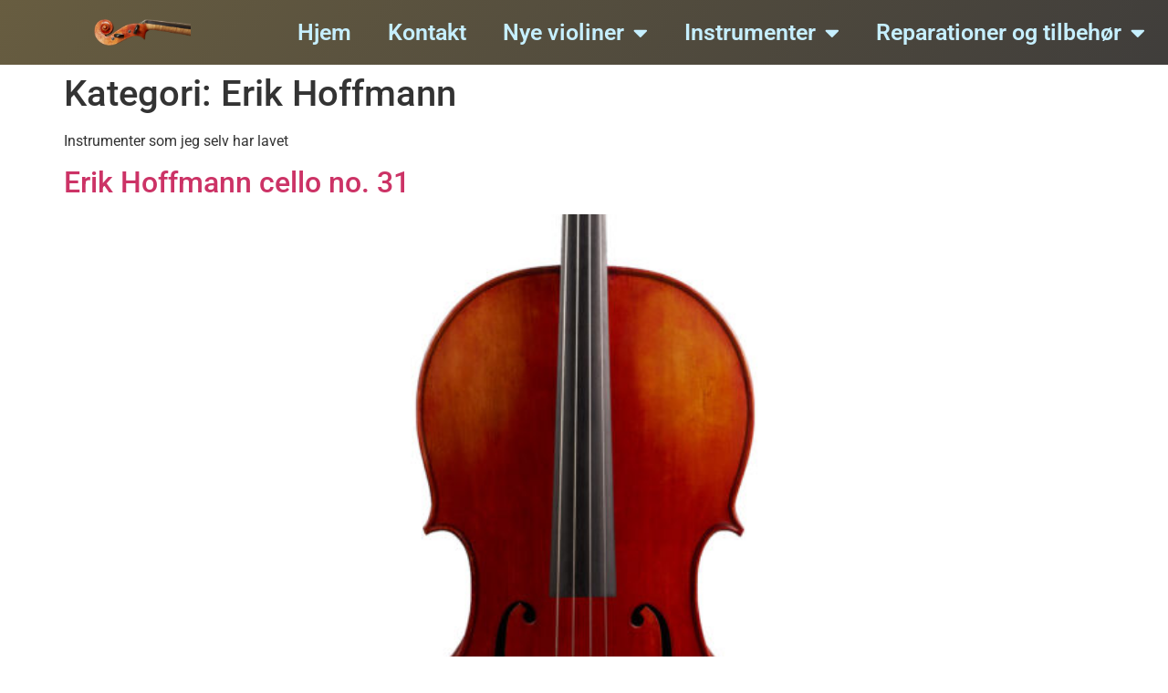

--- FILE ---
content_type: text/html; charset=UTF-8
request_url: https://violin.dk/category/instrumenter/erik_hoffmann_violiner/
body_size: 14834
content:
<!doctype html>
<html lang="da-DK">
<head>
	<meta charset="UTF-8">
	<meta name="viewport" content="width=device-width, initial-scale=1">
	<link rel="profile" href="https://gmpg.org/xfn/11">
	<meta name='robots' content='index, follow, max-image-preview:large, max-snippet:-1, max-video-preview:-1' />

	<!-- This site is optimized with the Yoast SEO plugin v26.7 - https://yoast.com/wordpress/plugins/seo/ -->
	<title>Erik Hoffmann Archives - Violinbygger</title>
	<link rel="canonical" href="https://violin.dk/category/instrumenter/erik_hoffmann_violiner/" />
	<link rel="next" href="https://violin.dk/category/instrumenter/erik_hoffmann_violiner/page/2/" />
	<meta property="og:locale" content="da_DK" />
	<meta property="og:type" content="article" />
	<meta property="og:title" content="Erik Hoffmann Archives - Violinbygger" />
	<meta property="og:description" content="Instrumenter som jeg selv har lavet" />
	<meta property="og:url" content="https://violin.dk/category/instrumenter/erik_hoffmann_violiner/" />
	<meta property="og:site_name" content="Violinbygger" />
	<meta name="twitter:card" content="summary_large_image" />
	<script type="application/ld+json" class="yoast-schema-graph">{"@context":"https://schema.org","@graph":[{"@type":"CollectionPage","@id":"https://violin.dk/category/instrumenter/erik_hoffmann_violiner/","url":"https://violin.dk/category/instrumenter/erik_hoffmann_violiner/","name":"Erik Hoffmann Archives - Violinbygger","isPartOf":{"@id":"https://violin.dk/#website"},"primaryImageOfPage":{"@id":"https://violin.dk/category/instrumenter/erik_hoffmann_violiner/#primaryimage"},"image":{"@id":"https://violin.dk/category/instrumenter/erik_hoffmann_violiner/#primaryimage"},"thumbnailUrl":"https://violin.dk/wp-content/uploads/2024/04/Erik-Hoffmann-nr-31-Cello.jpg","breadcrumb":{"@id":"https://violin.dk/category/instrumenter/erik_hoffmann_violiner/#breadcrumb"},"inLanguage":"da-DK"},{"@type":"ImageObject","inLanguage":"da-DK","@id":"https://violin.dk/category/instrumenter/erik_hoffmann_violiner/#primaryimage","url":"https://violin.dk/wp-content/uploads/2024/04/Erik-Hoffmann-nr-31-Cello.jpg","contentUrl":"https://violin.dk/wp-content/uploads/2024/04/Erik-Hoffmann-nr-31-Cello.jpg","width":1734,"height":2312},{"@type":"BreadcrumbList","@id":"https://violin.dk/category/instrumenter/erik_hoffmann_violiner/#breadcrumb","itemListElement":[{"@type":"ListItem","position":1,"name":"Home","item":"https://violin.dk/"},{"@type":"ListItem","position":2,"name":"Instrumenter til Salg","item":"https://violin.dk/category/instrumenter/"},{"@type":"ListItem","position":3,"name":"Erik Hoffmann"}]},{"@type":"WebSite","@id":"https://violin.dk/#website","url":"https://violin.dk/","name":"Violinbygger","description":"Reparerer, sælger og bygger violiner","publisher":{"@id":"https://violin.dk/#organization"},"potentialAction":[{"@type":"SearchAction","target":{"@type":"EntryPoint","urlTemplate":"https://violin.dk/?s={search_term_string}"},"query-input":{"@type":"PropertyValueSpecification","valueRequired":true,"valueName":"search_term_string"}}],"inLanguage":"da-DK"},{"@type":"Organization","@id":"https://violin.dk/#organization","name":"Violinbygger","url":"https://violin.dk/","logo":{"@type":"ImageObject","inLanguage":"da-DK","@id":"https://violin.dk/#/schema/logo/image/","url":"https://violin.dk/wp-content/uploads/2021/12/cropped-SiteLogo2-e1673182006994.png","contentUrl":"https://violin.dk/wp-content/uploads/2021/12/cropped-SiteLogo2-e1673182006994.png","width":600,"height":161,"caption":"Violinbygger"},"image":{"@id":"https://violin.dk/#/schema/logo/image/"}}]}</script>
	<!-- / Yoast SEO plugin. -->


<link rel="alternate" type="application/rss+xml" title="Violinbygger &raquo; Feed" href="https://violin.dk/feed/" />
<link rel="alternate" type="application/rss+xml" title="Violinbygger &raquo; Erik Hoffmann-kategori-feed" href="https://violin.dk/category/instrumenter/erik_hoffmann_violiner/feed/" />
<style id='wp-img-auto-sizes-contain-inline-css'>
img:is([sizes=auto i],[sizes^="auto," i]){contain-intrinsic-size:3000px 1500px}
/*# sourceURL=wp-img-auto-sizes-contain-inline-css */
</style>
<link rel='stylesheet' id='bdt-uikit-css' href='https://violin.dk/wp-content/plugins/bdthemes-element-pack-lite/assets/css/bdt-uikit.css?ver=3.13.1' media='all' />
<link rel='stylesheet' id='ep-helper-css' href='https://violin.dk/wp-content/plugins/bdthemes-element-pack-lite/assets/css/ep-helper.css?ver=5.0.1' media='all' />
<style id='wp-emoji-styles-inline-css'>

	img.wp-smiley, img.emoji {
		display: inline !important;
		border: none !important;
		box-shadow: none !important;
		height: 1em !important;
		width: 1em !important;
		margin: 0 0.07em !important;
		vertical-align: -0.1em !important;
		background: none !important;
		padding: 0 !important;
	}
/*# sourceURL=wp-emoji-styles-inline-css */
</style>
<style id='classic-theme-styles-inline-css'>
/*! This file is auto-generated */
.wp-block-button__link{color:#fff;background-color:#32373c;border-radius:9999px;box-shadow:none;text-decoration:none;padding:calc(.667em + 2px) calc(1.333em + 2px);font-size:1.125em}.wp-block-file__button{background:#32373c;color:#fff;text-decoration:none}
/*# sourceURL=/wp-includes/css/classic-themes.min.css */
</style>
<style id='global-styles-inline-css'>
:root{--wp--preset--aspect-ratio--square: 1;--wp--preset--aspect-ratio--4-3: 4/3;--wp--preset--aspect-ratio--3-4: 3/4;--wp--preset--aspect-ratio--3-2: 3/2;--wp--preset--aspect-ratio--2-3: 2/3;--wp--preset--aspect-ratio--16-9: 16/9;--wp--preset--aspect-ratio--9-16: 9/16;--wp--preset--color--black: #000000;--wp--preset--color--cyan-bluish-gray: #abb8c3;--wp--preset--color--white: #ffffff;--wp--preset--color--pale-pink: #f78da7;--wp--preset--color--vivid-red: #cf2e2e;--wp--preset--color--luminous-vivid-orange: #ff6900;--wp--preset--color--luminous-vivid-amber: #fcb900;--wp--preset--color--light-green-cyan: #7bdcb5;--wp--preset--color--vivid-green-cyan: #00d084;--wp--preset--color--pale-cyan-blue: #8ed1fc;--wp--preset--color--vivid-cyan-blue: #0693e3;--wp--preset--color--vivid-purple: #9b51e0;--wp--preset--gradient--vivid-cyan-blue-to-vivid-purple: linear-gradient(135deg,rgb(6,147,227) 0%,rgb(155,81,224) 100%);--wp--preset--gradient--light-green-cyan-to-vivid-green-cyan: linear-gradient(135deg,rgb(122,220,180) 0%,rgb(0,208,130) 100%);--wp--preset--gradient--luminous-vivid-amber-to-luminous-vivid-orange: linear-gradient(135deg,rgb(252,185,0) 0%,rgb(255,105,0) 100%);--wp--preset--gradient--luminous-vivid-orange-to-vivid-red: linear-gradient(135deg,rgb(255,105,0) 0%,rgb(207,46,46) 100%);--wp--preset--gradient--very-light-gray-to-cyan-bluish-gray: linear-gradient(135deg,rgb(238,238,238) 0%,rgb(169,184,195) 100%);--wp--preset--gradient--cool-to-warm-spectrum: linear-gradient(135deg,rgb(74,234,220) 0%,rgb(151,120,209) 20%,rgb(207,42,186) 40%,rgb(238,44,130) 60%,rgb(251,105,98) 80%,rgb(254,248,76) 100%);--wp--preset--gradient--blush-light-purple: linear-gradient(135deg,rgb(255,206,236) 0%,rgb(152,150,240) 100%);--wp--preset--gradient--blush-bordeaux: linear-gradient(135deg,rgb(254,205,165) 0%,rgb(254,45,45) 50%,rgb(107,0,62) 100%);--wp--preset--gradient--luminous-dusk: linear-gradient(135deg,rgb(255,203,112) 0%,rgb(199,81,192) 50%,rgb(65,88,208) 100%);--wp--preset--gradient--pale-ocean: linear-gradient(135deg,rgb(255,245,203) 0%,rgb(182,227,212) 50%,rgb(51,167,181) 100%);--wp--preset--gradient--electric-grass: linear-gradient(135deg,rgb(202,248,128) 0%,rgb(113,206,126) 100%);--wp--preset--gradient--midnight: linear-gradient(135deg,rgb(2,3,129) 0%,rgb(40,116,252) 100%);--wp--preset--font-size--small: 13px;--wp--preset--font-size--medium: 20px;--wp--preset--font-size--large: 36px;--wp--preset--font-size--x-large: 42px;--wp--preset--spacing--20: 0.44rem;--wp--preset--spacing--30: 0.67rem;--wp--preset--spacing--40: 1rem;--wp--preset--spacing--50: 1.5rem;--wp--preset--spacing--60: 2.25rem;--wp--preset--spacing--70: 3.38rem;--wp--preset--spacing--80: 5.06rem;--wp--preset--shadow--natural: 6px 6px 9px rgba(0, 0, 0, 0.2);--wp--preset--shadow--deep: 12px 12px 50px rgba(0, 0, 0, 0.4);--wp--preset--shadow--sharp: 6px 6px 0px rgba(0, 0, 0, 0.2);--wp--preset--shadow--outlined: 6px 6px 0px -3px rgb(255, 255, 255), 6px 6px rgb(0, 0, 0);--wp--preset--shadow--crisp: 6px 6px 0px rgb(0, 0, 0);}:where(.is-layout-flex){gap: 0.5em;}:where(.is-layout-grid){gap: 0.5em;}body .is-layout-flex{display: flex;}.is-layout-flex{flex-wrap: wrap;align-items: center;}.is-layout-flex > :is(*, div){margin: 0;}body .is-layout-grid{display: grid;}.is-layout-grid > :is(*, div){margin: 0;}:where(.wp-block-columns.is-layout-flex){gap: 2em;}:where(.wp-block-columns.is-layout-grid){gap: 2em;}:where(.wp-block-post-template.is-layout-flex){gap: 1.25em;}:where(.wp-block-post-template.is-layout-grid){gap: 1.25em;}.has-black-color{color: var(--wp--preset--color--black) !important;}.has-cyan-bluish-gray-color{color: var(--wp--preset--color--cyan-bluish-gray) !important;}.has-white-color{color: var(--wp--preset--color--white) !important;}.has-pale-pink-color{color: var(--wp--preset--color--pale-pink) !important;}.has-vivid-red-color{color: var(--wp--preset--color--vivid-red) !important;}.has-luminous-vivid-orange-color{color: var(--wp--preset--color--luminous-vivid-orange) !important;}.has-luminous-vivid-amber-color{color: var(--wp--preset--color--luminous-vivid-amber) !important;}.has-light-green-cyan-color{color: var(--wp--preset--color--light-green-cyan) !important;}.has-vivid-green-cyan-color{color: var(--wp--preset--color--vivid-green-cyan) !important;}.has-pale-cyan-blue-color{color: var(--wp--preset--color--pale-cyan-blue) !important;}.has-vivid-cyan-blue-color{color: var(--wp--preset--color--vivid-cyan-blue) !important;}.has-vivid-purple-color{color: var(--wp--preset--color--vivid-purple) !important;}.has-black-background-color{background-color: var(--wp--preset--color--black) !important;}.has-cyan-bluish-gray-background-color{background-color: var(--wp--preset--color--cyan-bluish-gray) !important;}.has-white-background-color{background-color: var(--wp--preset--color--white) !important;}.has-pale-pink-background-color{background-color: var(--wp--preset--color--pale-pink) !important;}.has-vivid-red-background-color{background-color: var(--wp--preset--color--vivid-red) !important;}.has-luminous-vivid-orange-background-color{background-color: var(--wp--preset--color--luminous-vivid-orange) !important;}.has-luminous-vivid-amber-background-color{background-color: var(--wp--preset--color--luminous-vivid-amber) !important;}.has-light-green-cyan-background-color{background-color: var(--wp--preset--color--light-green-cyan) !important;}.has-vivid-green-cyan-background-color{background-color: var(--wp--preset--color--vivid-green-cyan) !important;}.has-pale-cyan-blue-background-color{background-color: var(--wp--preset--color--pale-cyan-blue) !important;}.has-vivid-cyan-blue-background-color{background-color: var(--wp--preset--color--vivid-cyan-blue) !important;}.has-vivid-purple-background-color{background-color: var(--wp--preset--color--vivid-purple) !important;}.has-black-border-color{border-color: var(--wp--preset--color--black) !important;}.has-cyan-bluish-gray-border-color{border-color: var(--wp--preset--color--cyan-bluish-gray) !important;}.has-white-border-color{border-color: var(--wp--preset--color--white) !important;}.has-pale-pink-border-color{border-color: var(--wp--preset--color--pale-pink) !important;}.has-vivid-red-border-color{border-color: var(--wp--preset--color--vivid-red) !important;}.has-luminous-vivid-orange-border-color{border-color: var(--wp--preset--color--luminous-vivid-orange) !important;}.has-luminous-vivid-amber-border-color{border-color: var(--wp--preset--color--luminous-vivid-amber) !important;}.has-light-green-cyan-border-color{border-color: var(--wp--preset--color--light-green-cyan) !important;}.has-vivid-green-cyan-border-color{border-color: var(--wp--preset--color--vivid-green-cyan) !important;}.has-pale-cyan-blue-border-color{border-color: var(--wp--preset--color--pale-cyan-blue) !important;}.has-vivid-cyan-blue-border-color{border-color: var(--wp--preset--color--vivid-cyan-blue) !important;}.has-vivid-purple-border-color{border-color: var(--wp--preset--color--vivid-purple) !important;}.has-vivid-cyan-blue-to-vivid-purple-gradient-background{background: var(--wp--preset--gradient--vivid-cyan-blue-to-vivid-purple) !important;}.has-light-green-cyan-to-vivid-green-cyan-gradient-background{background: var(--wp--preset--gradient--light-green-cyan-to-vivid-green-cyan) !important;}.has-luminous-vivid-amber-to-luminous-vivid-orange-gradient-background{background: var(--wp--preset--gradient--luminous-vivid-amber-to-luminous-vivid-orange) !important;}.has-luminous-vivid-orange-to-vivid-red-gradient-background{background: var(--wp--preset--gradient--luminous-vivid-orange-to-vivid-red) !important;}.has-very-light-gray-to-cyan-bluish-gray-gradient-background{background: var(--wp--preset--gradient--very-light-gray-to-cyan-bluish-gray) !important;}.has-cool-to-warm-spectrum-gradient-background{background: var(--wp--preset--gradient--cool-to-warm-spectrum) !important;}.has-blush-light-purple-gradient-background{background: var(--wp--preset--gradient--blush-light-purple) !important;}.has-blush-bordeaux-gradient-background{background: var(--wp--preset--gradient--blush-bordeaux) !important;}.has-luminous-dusk-gradient-background{background: var(--wp--preset--gradient--luminous-dusk) !important;}.has-pale-ocean-gradient-background{background: var(--wp--preset--gradient--pale-ocean) !important;}.has-electric-grass-gradient-background{background: var(--wp--preset--gradient--electric-grass) !important;}.has-midnight-gradient-background{background: var(--wp--preset--gradient--midnight) !important;}.has-small-font-size{font-size: var(--wp--preset--font-size--small) !important;}.has-medium-font-size{font-size: var(--wp--preset--font-size--medium) !important;}.has-large-font-size{font-size: var(--wp--preset--font-size--large) !important;}.has-x-large-font-size{font-size: var(--wp--preset--font-size--x-large) !important;}
:where(.wp-block-post-template.is-layout-flex){gap: 1.25em;}:where(.wp-block-post-template.is-layout-grid){gap: 1.25em;}
:where(.wp-block-term-template.is-layout-flex){gap: 1.25em;}:where(.wp-block-term-template.is-layout-grid){gap: 1.25em;}
:where(.wp-block-columns.is-layout-flex){gap: 2em;}:where(.wp-block-columns.is-layout-grid){gap: 2em;}
:root :where(.wp-block-pullquote){font-size: 1.5em;line-height: 1.6;}
/*# sourceURL=global-styles-inline-css */
</style>
<link rel='stylesheet' id='hello-elementor-css' href='https://violin.dk/wp-content/themes/hello-elementor/style.min.css?ver=2.8.1' media='all' />
<link rel='stylesheet' id='hello-elementor-theme-style-css' href='https://violin.dk/wp-content/themes/hello-elementor/theme.min.css?ver=2.8.1' media='all' />
<link rel='stylesheet' id='e-animation-fadeIn-css' href='https://violin.dk/wp-content/plugins/elementor/assets/lib/animations/styles/fadeIn.min.css?ver=3.34.1' media='all' />
<link rel='stylesheet' id='elementor-frontend-css' href='https://violin.dk/wp-content/plugins/elementor/assets/css/frontend.min.css?ver=3.34.1' media='all' />
<style id='elementor-frontend-inline-css'>
.elementor-kit-613{--e-global-color-primary:#070500F5;--e-global-color-secondary:#FCFCFC;--e-global-color-text:#7A7A7A;--e-global-color-accent:#61CE70;--e-global-color-kadence1:#583812;--e-global-color-kadence2:#492d0a;--e-global-color-kadence3:#000000;--e-global-color-kadence4:#2D3748;--e-global-color-kadence5:#4A5568;--e-global-color-kadence6:#718096;--e-global-color-kadence7:#EDF2F7;--e-global-color-kadence8:#F7FAFC;--e-global-color-kadence9:#ffffff;--e-global-color-7bd4d8e:#861F1A;--e-global-color-46e3278:#583812;--e-global-color-94ab53f:#C6EFFF;--e-global-typography-primary-font-family:"Roboto";--e-global-typography-primary-font-weight:600;--e-global-typography-secondary-font-family:"Roboto Slab";--e-global-typography-secondary-font-weight:400;--e-global-typography-text-font-family:"Roboto";--e-global-typography-text-font-weight:400;--e-global-typography-accent-font-family:"Roboto";--e-global-typography-accent-font-weight:500;--e-global-typography-6383c5e-font-size:24px;--e-global-typography-6383c5e-font-weight:bold;--e-global-typography-6383c5e-font-style:normal;--e-global-typography-776157a-font-size:25px;--e-global-typography-776157a-font-weight:600;--e-global-typography-776157a-line-height:1.4em;}.elementor-kit-613 e-page-transition{background-color:#FFBC7D;}.elementor-section.elementor-section-boxed > .elementor-container{max-width:1350px;}.e-con{--container-max-width:1350px;}.elementor-widget:not(:last-child){margin-block-end:20px;}.elementor-element{--widgets-spacing:20px 20px;--widgets-spacing-row:20px;--widgets-spacing-column:20px;}{}h1.entry-title{display:var(--page-title-display);}@media(max-width:1024px){.elementor-section.elementor-section-boxed > .elementor-container{max-width:1024px;}.e-con{--container-max-width:1024px;}}@media(max-width:767px){.elementor-section.elementor-section-boxed > .elementor-container{max-width:767px;}.e-con{--container-max-width:767px;}}
.elementor-1267 .elementor-element.elementor-element-4469b012:not(.elementor-motion-effects-element-type-background), .elementor-1267 .elementor-element.elementor-element-4469b012 > .elementor-motion-effects-container > .elementor-motion-effects-layer{background-color:transparent;background-image:linear-gradient(310deg, #060300C4 0%, #3A2C07C4 100%);}.elementor-1267 .elementor-element.elementor-element-4469b012{transition:background 0.3s, border 0.3s, border-radius 0.3s, box-shadow 0.3s;}.elementor-1267 .elementor-element.elementor-element-4469b012 > .elementor-background-overlay{transition:background 0.3s, border-radius 0.3s, opacity 0.3s;}.elementor-1267 .elementor-element.elementor-element-7655ba36.elementor-column > .elementor-widget-wrap{justify-content:flex-start;}.elementor-1267 .elementor-element.elementor-element-1a9d2898{width:auto;max-width:auto;align-self:center;text-align:start;}.elementor-1267 .elementor-element.elementor-element-1a9d2898 > .elementor-widget-container{margin:10px 0px 10px 1px;}.elementor-1267 .elementor-element.elementor-element-1a9d2898 img{width:100%;max-width:100%;height:4vh;object-fit:contain;object-position:center center;opacity:1;}.elementor-1267 .elementor-element.elementor-element-32193f18{width:auto;max-width:auto;}.elementor-1267 .elementor-element.elementor-element-32193f18 .elementor-menu-toggle{margin-left:auto;background-color:#5A33044A;}.elementor-1267 .elementor-element.elementor-element-32193f18 .elementor-nav-menu .elementor-item{font-size:25px;font-weight:600;line-height:1.4em;}.elementor-1267 .elementor-element.elementor-element-32193f18 .elementor-nav-menu--main .elementor-item{color:var( --e-global-color-94ab53f );fill:var( --e-global-color-94ab53f );}.elementor-1267 .elementor-element.elementor-element-32193f18 .elementor-nav-menu--dropdown a, .elementor-1267 .elementor-element.elementor-element-32193f18 .elementor-menu-toggle{color:var( --e-global-color-94ab53f );fill:var( --e-global-color-94ab53f );}.elementor-1267 .elementor-element.elementor-element-32193f18 .elementor-nav-menu--dropdown{background-color:var( --e-global-color-46e3278 );}.elementor-1267 .elementor-element.elementor-element-32193f18 div.elementor-menu-toggle{color:var( --e-global-color-secondary );}.elementor-1267 .elementor-element.elementor-element-32193f18 div.elementor-menu-toggle svg{fill:var( --e-global-color-secondary );}.elementor-theme-builder-content-area{height:400px;}.elementor-location-header:before, .elementor-location-footer:before{content:"";display:table;clear:both;}@media(max-width:1024px){.elementor-1267 .elementor-element.elementor-element-1a9d2898 > .elementor-widget-container{padding:0px 0px 0px 4px;}.elementor-1267 .elementor-element.elementor-element-1a9d2898 img{width:96px;max-width:98px;height:28px;object-fit:fill;}}@media(max-width:767px){.elementor-1267 .elementor-element.elementor-element-4469b012{margin-top:0px;margin-bottom:0px;}.elementor-1267 .elementor-element.elementor-element-1a9d2898{width:var( --container-widget-width, 118px );max-width:118px;--container-widget-width:118px;--container-widget-flex-grow:0;}.elementor-1267 .elementor-element.elementor-element-1a9d2898 > .elementor-widget-container{margin:0px 0px 0px 0px;}.elementor-1267 .elementor-element.elementor-element-1a9d2898 img{width:100vw;max-width:93%;height:4vh;}.elementor-1267 .elementor-element.elementor-element-32193f18 > .elementor-widget-container{margin:0px 0px 0px 0px;padding:0px 0px 0px 0px;}.elementor-1267 .elementor-element.elementor-element-32193f18{z-index:5;}}@media(max-width:1024px) and (min-width:768px){.elementor-1267 .elementor-element.elementor-element-7655ba36{width:100%;}}
.elementor-3531 .elementor-element.elementor-element-e140a0f{font-size:1.3em;}.elementor-3531 .elementor-element.elementor-element-fd53bd3{text-align:end;font-size:0.6em;}.elementor-theme-builder-content-area{height:400px;}.elementor-location-header:before, .elementor-location-footer:before{content:"";display:table;clear:both;}
/*# sourceURL=elementor-frontend-inline-css */
</style>
<link rel='stylesheet' id='widget-image-css' href='https://violin.dk/wp-content/plugins/elementor/assets/css/widget-image.min.css?ver=3.34.1' media='all' />
<link rel='stylesheet' id='widget-nav-menu-css' href='https://violin.dk/wp-content/plugins/elementor-pro/assets/css/widget-nav-menu.min.css?ver=3.34.0' media='all' />
<link rel='stylesheet' id='widget-breadcrumbs-css' href='https://violin.dk/wp-content/plugins/elementor-pro/assets/css/widget-breadcrumbs.min.css?ver=3.34.0' media='all' />
<link rel='stylesheet' id='elementor-icons-css' href='https://violin.dk/wp-content/plugins/elementor/assets/lib/eicons/css/elementor-icons.min.css?ver=5.45.0' media='all' />
<link rel='stylesheet' id='font-awesome-5-all-css' href='https://violin.dk/wp-content/plugins/elementor/assets/lib/font-awesome/css/all.min.css?ver=4.11.63' media='all' />
<link rel='stylesheet' id='font-awesome-4-shim-css' href='https://violin.dk/wp-content/plugins/elementor/assets/lib/font-awesome/css/v4-shims.min.css?ver=3.34.1' media='all' />
<link rel='stylesheet' id='__EPYT__style-css' href='https://violin.dk/wp-content/plugins/youtube-embed-plus/styles/ytprefs.min.css?ver=14.2.4' media='all' />
<style id='__EPYT__style-inline-css'>

                .epyt-gallery-thumb {
                        width: 33.333%;
                }
                
/*# sourceURL=__EPYT__style-inline-css */
</style>
<link rel='stylesheet' id='elementor-gf-local-roboto-css' href='https://violin.dk/wp-content/uploads/elementor/google-fonts/css/roboto.css?ver=1742245615' media='all' />
<link rel='stylesheet' id='elementor-gf-local-robotoslab-css' href='https://violin.dk/wp-content/uploads/elementor/google-fonts/css/robotoslab.css?ver=1742245622' media='all' />
<link rel='stylesheet' id='elementor-icons-shared-0-css' href='https://violin.dk/wp-content/plugins/elementor/assets/lib/font-awesome/css/fontawesome.min.css?ver=5.15.3' media='all' />
<link rel='stylesheet' id='elementor-icons-fa-solid-css' href='https://violin.dk/wp-content/plugins/elementor/assets/lib/font-awesome/css/solid.min.css?ver=5.15.3' media='all' />
<script src="https://violin.dk/wp-includes/js/jquery/jquery.min.js?ver=3.7.1" id="jquery-core-js"></script>
<script src="https://violin.dk/wp-includes/js/jquery/jquery-migrate.min.js?ver=3.4.1" id="jquery-migrate-js"></script>
<script src="https://violin.dk/wp-content/plugins/elementor/assets/lib/font-awesome/js/v4-shims.min.js?ver=3.34.1" id="font-awesome-4-shim-js"></script>
<script id="image_zoom-frontend-js-extra">
var IZ = {"options":{"lensShape":"square","lensSize":200,"lensBorderSize":0,"lensBorderColour":"#ffffff","borderRadius":0,"cursor":"default","zoomWindowWidth":400,"zoomWindowHeight":360,"zoomWindowOffsetx":10,"borderSize":1,"borderColour":"#888888","zoomWindowShadow":0,"lensFadeIn":500,"lensFadeOut":500,"zoomWindowFadeIn":500,"zoomWindowFadeOut":500,"easingAmount":12,"zoomWindowPosition":1,"lensOverlay":false,"responsive":false,"responsiveThreshold":800,"scrollZoom":false,"adjustZoomWindowHeight":false,"tint":"true","tintColour":"#ffffff","tintOpacity":0.1000000000000000055511151231257827021181583404541015625,"customText":"","customTextSize":12,"customTextColor":"#cccccc","customTextVAlign":"bottom","customTextAlign":"right"},"with_woocommerce":"0","exchange_thumbnails":"1","enable_mobile":"1","woo_categories":"0","force_attachments":"1","enable_lightbox_zoom":"1","custom_class":"e-gallery-item elementor-gallery-item elementor-animated-content elementor-image elementor-gallery-item","flexslider":"","owl":"","flickity":"","swiper":"","slick":"","huge_it_gallery":"","search_filter_pro":"0","remove_lightbox_thumbnails":"0","remove_lightbox":"0","woo_slider":"0"};
//# sourceURL=image_zoom-frontend-js-extra
</script>
<script src="https://violin.dk/wp-content/plugins/wp-image-zoooom-pro/assets/dist/image_zoom-frontend.min.js?ver=1.57" id="image_zoom-frontend-js"></script>
<script id="__ytprefs__-js-extra">
var _EPYT_ = {"ajaxurl":"https://violin.dk/wp-admin/admin-ajax.php","security":"00c617242d","gallery_scrolloffset":"20","eppathtoscripts":"https://violin.dk/wp-content/plugins/youtube-embed-plus/scripts/","eppath":"https://violin.dk/wp-content/plugins/youtube-embed-plus/","epresponsiveselector":"[\"iframe.__youtube_prefs_widget__\"]","epdovol":"1","version":"14.2.4","evselector":"iframe.__youtube_prefs__[src], iframe[src*=\"youtube.com/embed/\"], iframe[src*=\"youtube-nocookie.com/embed/\"]","ajax_compat":"","maxres_facade":"eager","ytapi_load":"light","pause_others":"","stopMobileBuffer":"1","facade_mode":"","not_live_on_channel":""};
//# sourceURL=__ytprefs__-js-extra
</script>
<script src="https://violin.dk/wp-content/plugins/youtube-embed-plus/scripts/ytprefs.min.js?ver=14.2.4" id="__ytprefs__-js"></script>
<link rel="https://api.w.org/" href="https://violin.dk/wp-json/" /><link rel="alternate" title="JSON" type="application/json" href="https://violin.dk/wp-json/wp/v2/categories/60" /><link rel="EditURI" type="application/rsd+xml" title="RSD" href="https://violin.dk/xmlrpc.php?rsd" />
<meta name="generator" content="WordPress 6.9" />
<meta name="generator" content="Elementor 3.34.1; features: additional_custom_breakpoints; settings: css_print_method-internal, google_font-enabled, font_display-auto">
<!-- Google tag (gtag.js) -->
<script async src="https://www.googletagmanager.com/gtag/js?id=G-0H867E2SPQ"></script>
<script>
  window.dataLayer = window.dataLayer || [];
  function gtag(){dataLayer.push(arguments);}
  gtag('js', new Date());

  gtag('config', 'G-0H867E2SPQ');
</script>
<!-- Google Tag Manager -->
<script>(function(w,d,s,l,i){w[l]=w[l]||[];w[l].push({'gtm.start':
new Date().getTime(),event:'gtm.js'});var f=d.getElementsByTagName(s)[0],
j=d.createElement(s),dl=l!='dataLayer'?'&l='+l:'';j.async=true;j.src=
'https://www.googletagmanager.com/gtm.js?id='+i+dl;f.parentNode.insertBefore(j,f);
})(window,document,'script','dataLayer','GTM-P8JQ9ZNM');</script>
<!-- End Google Tag Manager -->
			<style>
				.e-con.e-parent:nth-of-type(n+4):not(.e-lazyloaded):not(.e-no-lazyload),
				.e-con.e-parent:nth-of-type(n+4):not(.e-lazyloaded):not(.e-no-lazyload) * {
					background-image: none !important;
				}
				@media screen and (max-height: 1024px) {
					.e-con.e-parent:nth-of-type(n+3):not(.e-lazyloaded):not(.e-no-lazyload),
					.e-con.e-parent:nth-of-type(n+3):not(.e-lazyloaded):not(.e-no-lazyload) * {
						background-image: none !important;
					}
				}
				@media screen and (max-height: 640px) {
					.e-con.e-parent:nth-of-type(n+2):not(.e-lazyloaded):not(.e-no-lazyload),
					.e-con.e-parent:nth-of-type(n+2):not(.e-lazyloaded):not(.e-no-lazyload) * {
						background-image: none !important;
					}
				}
			</style>
			<style>img.zoooom,.zoooom img{padding:0!important;}e-gallery-item elementor-gallery-item elementor-animated-content elementor-image elementor-gallery-item:hover,img.zoooom:hover, .zoooom img:hover, .mp_product_image_single:hover, a.zoomGallery img:hover, .portfolio_images img:hover, .single-fluxus_portfolio .project-image img:hover, .attachment-product_page_image:hover, .attachment-shop_single:hover {cursor:-webkit-zoom-in;cursor:-moz-zoom-in;cursor:zoom-in;}.ewd-ulb-lightbox-container {z-index: 801 !important;}.ewd-ulb-background {z-index: 800 !important;}.dialog-lightbox-widget-content[style] { top: 0 !important; left: 0 !important;}body.elementor-editor-active .zoooom::before { content: "\f179     Zoom applied to the image. Check on the frontend"; position: absolute; margin-top: 12px; text-align: right; background-color: white; line-height: 1.4em; left: 5%; padding: 0 10px 6px; font-family: dashicons; font-size: 0.9em; font-style: italic; z-index: 20; }img.mfp-img{ padding: 0 !important; }</style><script></script><link rel="icon" href="https://violin.dk/wp-content/uploads/2020/11/cropped-SiteIcon2-32x32.png" sizes="32x32" />
<link rel="icon" href="https://violin.dk/wp-content/uploads/2020/11/cropped-SiteIcon2-192x192.png" sizes="192x192" />
<link rel="apple-touch-icon" href="https://violin.dk/wp-content/uploads/2020/11/cropped-SiteIcon2-180x180.png" />
<meta name="msapplication-TileImage" content="https://violin.dk/wp-content/uploads/2020/11/cropped-SiteIcon2-270x270.png" />
</head>
<body class="archive category category-erik_hoffmann_violiner category-60 wp-custom-logo wp-theme-hello-elementor elementor-default elementor-kit-613">

<!-- Google Tag Manager (noscript) -->
<noscript><iframe src="https://www.googletagmanager.com/ns.html?id=GTM-P8JQ9ZNM"
height="0" width="0" style="display:none;visibility:hidden"></iframe></noscript>
<!-- End Google Tag Manager (noscript) -->

<a class="skip-link screen-reader-text" href="#content">Videre til indhold</a>

		<header data-elementor-type="header" data-elementor-id="1267" class="elementor elementor-1267 elementor-location-header" data-elementor-post-type="elementor_library">
					<section class="elementor-section elementor-top-section elementor-element elementor-element-4469b012 elementor-section-full_width elementor-section-height-default elementor-section-height-default" data-id="4469b012" data-element_type="section" data-settings="{&quot;background_background&quot;:&quot;gradient&quot;}">
						<div class="elementor-container elementor-column-gap-narrow">
					<div class="elementor-column elementor-col-100 elementor-top-column elementor-element elementor-element-7655ba36" data-id="7655ba36" data-element_type="column">
			<div class="elementor-widget-wrap elementor-element-populated">
						<div class="elementor-element elementor-element-1a9d2898 elementor-widget__width-auto elementor-widget-mobile__width-initial elementor-widget elementor-widget-theme-site-logo elementor-widget-image" data-id="1a9d2898" data-element_type="widget" data-settings="{&quot;_animation_mobile&quot;:&quot;fadeIn&quot;}" data-widget_type="theme-site-logo.default">
				<div class="elementor-widget-container">
											<a href="https://violin.dk">
			<img width="300" height="81" src="https://violin.dk/wp-content/uploads/2021/12/cropped-SiteLogo2-e1673182006994-300x81.png" class="attachment-medium size-medium wp-image-1630" alt="" srcset="https://violin.dk/wp-content/uploads/2021/12/cropped-SiteLogo2-e1673182006994-300x81.png 300w, https://violin.dk/wp-content/uploads/2021/12/cropped-SiteLogo2-e1673182006994.png 600w" sizes="(max-width: 300px) 100vw, 300px" />				</a>
											</div>
				</div>
				<div class="elementor-element elementor-element-32193f18 elementor-nav-menu__align-end elementor-widget__width-auto elementor-nav-menu--dropdown-mobile elementor-nav-menu__text-align-aside elementor-nav-menu--toggle elementor-nav-menu--burger elementor-widget elementor-widget-nav-menu" data-id="32193f18" data-element_type="widget" data-settings="{&quot;layout&quot;:&quot;horizontal&quot;,&quot;submenu_icon&quot;:{&quot;value&quot;:&quot;&lt;i class=\&quot;fas fa-caret-down\&quot; aria-hidden=\&quot;true\&quot;&gt;&lt;\/i&gt;&quot;,&quot;library&quot;:&quot;fa-solid&quot;},&quot;toggle&quot;:&quot;burger&quot;}" data-widget_type="nav-menu.default">
				<div class="elementor-widget-container">
								<nav aria-label="Menu" class="elementor-nav-menu--main elementor-nav-menu__container elementor-nav-menu--layout-horizontal e--pointer-underline e--animation-fade">
				<ul id="menu-1-32193f18" class="elementor-nav-menu"><li class="menu-item menu-item-type-custom menu-item-object-custom menu-item-15"><a href="http://bygger.violin.dk/" class="elementor-item">Hjem</a></li>
<li class="menu-item menu-item-type-post_type menu-item-object-page menu-item-584"><a href="https://violin.dk/contact/" class="elementor-item">Kontakt</a></li>
<li class="menu-item menu-item-type-post_type menu-item-object-page menu-item-has-children menu-item-3496"><a href="https://violin.dk/mine-violiner/" class="elementor-item">Nye violiner</a>
<ul class="sub-menu elementor-nav-menu--dropdown">
	<li class="menu-item menu-item-type-post_type menu-item-object-page menu-item-3611"><a href="https://violin.dk/mine-violiner/mit-vaerksted/" class="elementor-sub-item">Mit værksted</a></li>
	<li class="menu-item menu-item-type-post_type menu-item-object-page menu-item-has-children menu-item-3866"><a href="https://violin.dk/mine-violiner/bygning-af-violin/" class="elementor-sub-item">Bygning af violin</a>
	<ul class="sub-menu elementor-nav-menu--dropdown">
		<li class="menu-item menu-item-type-post_type menu-item-object-page menu-item-3867"><a href="https://violin.dk/mine-violiner/bygning-af-violin/violin-slidshow-krop/" class="elementor-sub-item">Bygning af violin 1. violin krop</a></li>
		<li class="menu-item menu-item-type-post_type menu-item-object-page menu-item-3912"><a href="https://violin.dk/mine-violiner/bygning-af-violin/bygning-af-violin-2-hals/" class="elementor-sub-item">Bygning af violin 2. Hals</a></li>
		<li class="menu-item menu-item-type-post_type menu-item-object-page menu-item-3979"><a href="https://violin.dk/mine-violiner/bygning-af-violin/bygning-af-violin-3-opsaetning-og-finish/" class="elementor-sub-item">3. Bygning af violin  Opsætning og finish</a></li>
		<li class="menu-item menu-item-type-post_type menu-item-object-post menu-item-5284"><a href="https://violin.dk/2022/12/06/bygning-af-nyckelharpa/" class="elementor-sub-item">Bygning af en nyckelharpa</a></li>
		<li class="menu-item menu-item-type-post_type menu-item-object-post menu-item-5285"><a href="https://violin.dk/2022/03/07/elementor-2101/" class="elementor-sub-item">Se en stol blive til</a></li>
	</ul>
</li>
	<li class="menu-item menu-item-type-post_type menu-item-object-page menu-item-5060"><a href="https://violin.dk/mine-violiner/" class="elementor-sub-item">Nye violiner</a></li>
</ul>
</li>
<li class="menu-item menu-item-type-post_type menu-item-object-page menu-item-has-children menu-item-1077"><a href="https://violin.dk/instrumenter/" class="elementor-item">Instrumenter</a>
<ul class="sub-menu elementor-nav-menu--dropdown">
	<li class="menu-item menu-item-type-post_type menu-item-object-post menu-item-5366"><a href="https://violin.dk/2022/11/16/kob-salg-bytte/" class="elementor-sub-item">Køb salg bytte</a></li>
	<li class="menu-item menu-item-type-post_type menu-item-object-page menu-item-5133"><a href="https://violin.dk/violiner/" class="elementor-sub-item">Violiner som jeg har bygget</a></li>
	<li class="menu-item menu-item-type-custom menu-item-object-custom menu-item-3610"><a href="https://violin.dk/Violin_til_salg.php?newheading" class="elementor-sub-item">Violiner &#8211; udvalg af mit lager</a></li>
	<li class="menu-item menu-item-type-post_type menu-item-object-page menu-item-5142"><a href="https://violin.dk/bratscher-viola/" class="elementor-sub-item">Bratscher (Violi &#8211; Altvioliner) som jeg har bygget</a></li>
	<li class="menu-item menu-item-type-custom menu-item-object-custom menu-item-3609"><a href="https://violin.dk/Bratch_til_salg.php?newheading" class="elementor-sub-item">Bratscher (Viola) udvalg fra mit lager</a></li>
	<li class="menu-item menu-item-type-post_type menu-item-object-page menu-item-5157"><a href="https://violin.dk/celli/" class="elementor-sub-item">Celli som jeg har bygget</a></li>
	<li class="menu-item menu-item-type-custom menu-item-object-custom menu-item-3613"><a href="https://violin.dk/Cello.php?newheading" class="elementor-sub-item">Celli &#8211; udvalg fra mit lager</a></li>
	<li class="menu-item menu-item-type-custom menu-item-object-custom menu-item-3614"><a href="https://violin.dk/Kontrabas.php?newheading" class="elementor-sub-item">Kontrabas (et lille udvalg fra mit store lager))</a></li>
	<li class="menu-item menu-item-type-post_type menu-item-object-post menu-item-5173"><a href="https://violin.dk/2022/08/15/erik-hoffmann-no-26-noegleharpe/" class="elementor-sub-item">Erik Hoffmann no. 29 Nøgleharpe (Nyckelharpa)</a></li>
	<li class="menu-item menu-item-type-custom menu-item-object-custom menu-item-3612"><a href="https://violin.dk/Hardangerfele.php?newheading" class="elementor-sub-item">Hardangerfeler (Hardingfele)</a></li>
	<li class="menu-item menu-item-type-custom menu-item-object-custom menu-item-5457"><a href="https://violin.dk/andet.php?newheading" class="elementor-sub-item">Andre instrumenter (luth, træskovioliner etc.)</a></li>
</ul>
</li>
<li class="menu-item menu-item-type-post_type menu-item-object-page menu-item-has-children menu-item-1076"><a href="https://violin.dk/instrumenter/reparationer/" class="elementor-item">Reparationer og tilbehør</a>
<ul class="sub-menu elementor-nav-menu--dropdown">
	<li class="menu-item menu-item-type-post_type menu-item-object-page menu-item-2616"><a href="https://violin.dk/instrumenter/tilbehor/" class="elementor-sub-item">Tilbehør</a></li>
	<li class="menu-item menu-item-type-post_type menu-item-object-post menu-item-5573"><a href="https://violin.dk/2022/03/07/elementor-2101/" class="elementor-sub-item">Se en stol blive til</a></li>
	<li class="menu-item menu-item-type-post_type menu-item-object-post menu-item-5402"><a href="https://violin.dk/2021/09/14/gode-violin-rad/" class="elementor-sub-item">Gode violin råd</a></li>
</ul>
</li>
</ul>			</nav>
					<div class="elementor-menu-toggle" role="button" tabindex="0" aria-label="Menuskift" aria-expanded="false">
			<i aria-hidden="true" role="presentation" class="elementor-menu-toggle__icon--open eicon-menu-bar"></i><i aria-hidden="true" role="presentation" class="elementor-menu-toggle__icon--close eicon-close"></i>		</div>
					<nav class="elementor-nav-menu--dropdown elementor-nav-menu__container" aria-hidden="true">
				<ul id="menu-2-32193f18" class="elementor-nav-menu"><li class="menu-item menu-item-type-custom menu-item-object-custom menu-item-15"><a href="http://bygger.violin.dk/" class="elementor-item" tabindex="-1">Hjem</a></li>
<li class="menu-item menu-item-type-post_type menu-item-object-page menu-item-584"><a href="https://violin.dk/contact/" class="elementor-item" tabindex="-1">Kontakt</a></li>
<li class="menu-item menu-item-type-post_type menu-item-object-page menu-item-has-children menu-item-3496"><a href="https://violin.dk/mine-violiner/" class="elementor-item" tabindex="-1">Nye violiner</a>
<ul class="sub-menu elementor-nav-menu--dropdown">
	<li class="menu-item menu-item-type-post_type menu-item-object-page menu-item-3611"><a href="https://violin.dk/mine-violiner/mit-vaerksted/" class="elementor-sub-item" tabindex="-1">Mit værksted</a></li>
	<li class="menu-item menu-item-type-post_type menu-item-object-page menu-item-has-children menu-item-3866"><a href="https://violin.dk/mine-violiner/bygning-af-violin/" class="elementor-sub-item" tabindex="-1">Bygning af violin</a>
	<ul class="sub-menu elementor-nav-menu--dropdown">
		<li class="menu-item menu-item-type-post_type menu-item-object-page menu-item-3867"><a href="https://violin.dk/mine-violiner/bygning-af-violin/violin-slidshow-krop/" class="elementor-sub-item" tabindex="-1">Bygning af violin 1. violin krop</a></li>
		<li class="menu-item menu-item-type-post_type menu-item-object-page menu-item-3912"><a href="https://violin.dk/mine-violiner/bygning-af-violin/bygning-af-violin-2-hals/" class="elementor-sub-item" tabindex="-1">Bygning af violin 2. Hals</a></li>
		<li class="menu-item menu-item-type-post_type menu-item-object-page menu-item-3979"><a href="https://violin.dk/mine-violiner/bygning-af-violin/bygning-af-violin-3-opsaetning-og-finish/" class="elementor-sub-item" tabindex="-1">3. Bygning af violin  Opsætning og finish</a></li>
		<li class="menu-item menu-item-type-post_type menu-item-object-post menu-item-5284"><a href="https://violin.dk/2022/12/06/bygning-af-nyckelharpa/" class="elementor-sub-item" tabindex="-1">Bygning af en nyckelharpa</a></li>
		<li class="menu-item menu-item-type-post_type menu-item-object-post menu-item-5285"><a href="https://violin.dk/2022/03/07/elementor-2101/" class="elementor-sub-item" tabindex="-1">Se en stol blive til</a></li>
	</ul>
</li>
	<li class="menu-item menu-item-type-post_type menu-item-object-page menu-item-5060"><a href="https://violin.dk/mine-violiner/" class="elementor-sub-item" tabindex="-1">Nye violiner</a></li>
</ul>
</li>
<li class="menu-item menu-item-type-post_type menu-item-object-page menu-item-has-children menu-item-1077"><a href="https://violin.dk/instrumenter/" class="elementor-item" tabindex="-1">Instrumenter</a>
<ul class="sub-menu elementor-nav-menu--dropdown">
	<li class="menu-item menu-item-type-post_type menu-item-object-post menu-item-5366"><a href="https://violin.dk/2022/11/16/kob-salg-bytte/" class="elementor-sub-item" tabindex="-1">Køb salg bytte</a></li>
	<li class="menu-item menu-item-type-post_type menu-item-object-page menu-item-5133"><a href="https://violin.dk/violiner/" class="elementor-sub-item" tabindex="-1">Violiner som jeg har bygget</a></li>
	<li class="menu-item menu-item-type-custom menu-item-object-custom menu-item-3610"><a href="https://violin.dk/Violin_til_salg.php?newheading" class="elementor-sub-item" tabindex="-1">Violiner &#8211; udvalg af mit lager</a></li>
	<li class="menu-item menu-item-type-post_type menu-item-object-page menu-item-5142"><a href="https://violin.dk/bratscher-viola/" class="elementor-sub-item" tabindex="-1">Bratscher (Violi &#8211; Altvioliner) som jeg har bygget</a></li>
	<li class="menu-item menu-item-type-custom menu-item-object-custom menu-item-3609"><a href="https://violin.dk/Bratch_til_salg.php?newheading" class="elementor-sub-item" tabindex="-1">Bratscher (Viola) udvalg fra mit lager</a></li>
	<li class="menu-item menu-item-type-post_type menu-item-object-page menu-item-5157"><a href="https://violin.dk/celli/" class="elementor-sub-item" tabindex="-1">Celli som jeg har bygget</a></li>
	<li class="menu-item menu-item-type-custom menu-item-object-custom menu-item-3613"><a href="https://violin.dk/Cello.php?newheading" class="elementor-sub-item" tabindex="-1">Celli &#8211; udvalg fra mit lager</a></li>
	<li class="menu-item menu-item-type-custom menu-item-object-custom menu-item-3614"><a href="https://violin.dk/Kontrabas.php?newheading" class="elementor-sub-item" tabindex="-1">Kontrabas (et lille udvalg fra mit store lager))</a></li>
	<li class="menu-item menu-item-type-post_type menu-item-object-post menu-item-5173"><a href="https://violin.dk/2022/08/15/erik-hoffmann-no-26-noegleharpe/" class="elementor-sub-item" tabindex="-1">Erik Hoffmann no. 29 Nøgleharpe (Nyckelharpa)</a></li>
	<li class="menu-item menu-item-type-custom menu-item-object-custom menu-item-3612"><a href="https://violin.dk/Hardangerfele.php?newheading" class="elementor-sub-item" tabindex="-1">Hardangerfeler (Hardingfele)</a></li>
	<li class="menu-item menu-item-type-custom menu-item-object-custom menu-item-5457"><a href="https://violin.dk/andet.php?newheading" class="elementor-sub-item" tabindex="-1">Andre instrumenter (luth, træskovioliner etc.)</a></li>
</ul>
</li>
<li class="menu-item menu-item-type-post_type menu-item-object-page menu-item-has-children menu-item-1076"><a href="https://violin.dk/instrumenter/reparationer/" class="elementor-item" tabindex="-1">Reparationer og tilbehør</a>
<ul class="sub-menu elementor-nav-menu--dropdown">
	<li class="menu-item menu-item-type-post_type menu-item-object-page menu-item-2616"><a href="https://violin.dk/instrumenter/tilbehor/" class="elementor-sub-item" tabindex="-1">Tilbehør</a></li>
	<li class="menu-item menu-item-type-post_type menu-item-object-post menu-item-5573"><a href="https://violin.dk/2022/03/07/elementor-2101/" class="elementor-sub-item" tabindex="-1">Se en stol blive til</a></li>
	<li class="menu-item menu-item-type-post_type menu-item-object-post menu-item-5402"><a href="https://violin.dk/2021/09/14/gode-violin-rad/" class="elementor-sub-item" tabindex="-1">Gode violin råd</a></li>
</ul>
</li>
</ul>			</nav>
						</div>
				</div>
					</div>
		</div>
					</div>
		</section>
				</header>
		<main id="content" class="site-main">

			<header class="page-header">
			<h1 class="entry-title">Kategori: <span>Erik Hoffmann</span></h1><p class="archive-description"><p>Instrumenter som jeg selv har lavet</p>
</p>		</header>
	
	<div class="page-content">
					<article class="post">
				<h2 class="entry-title"><a href="https://violin.dk/2024/04/21/erik-hoffmann-cello-no-31/">Erik Hoffmann cello no. 31</a></h2><a href="https://violin.dk/2024/04/21/erik-hoffmann-cello-no-31/"><img fetchpriority="high" width="768" height="1024" src="https://violin.dk/wp-content/uploads/2024/04/Erik-Hoffmann-nr-31-Cello-768x1024.jpg" class="attachment-large size-large wp-post-image" alt="" decoding="async" srcset="https://violin.dk/wp-content/uploads/2024/04/Erik-Hoffmann-nr-31-Cello-768x1024.jpg 768w, https://violin.dk/wp-content/uploads/2024/04/Erik-Hoffmann-nr-31-Cello-225x300.jpg 225w, https://violin.dk/wp-content/uploads/2024/04/Erik-Hoffmann-nr-31-Cello-1152x1536.jpg 1152w, https://violin.dk/wp-content/uploads/2024/04/Erik-Hoffmann-nr-31-Cello-1536x2048.jpg 1536w, https://violin.dk/wp-content/uploads/2024/04/Erik-Hoffmann-nr-31-Cello.jpg 1734w" sizes="(max-width: 768px) 100vw, 768px" /></a><p>Årstal: 2024 Cello nr 31 Foto: Arne Fribo</p>
			</article>
					<article class="post">
				<h2 class="entry-title"><a href="https://violin.dk/2023/03/17/erik-hoffmann-violin-no-30/">Erik Hoffmann violin no. 30</a></h2><a href="https://violin.dk/2023/03/17/erik-hoffmann-violin-no-30/"><img width="768" height="1024" src="https://violin.dk/wp-content/uploads/2023/08/Erik-Hoffmann-nr-30-Front-768x1024.jpg" class="attachment-large size-large wp-post-image" alt="" decoding="async" srcset="https://violin.dk/wp-content/uploads/2023/08/Erik-Hoffmann-nr-30-Front-768x1024.jpg 768w, https://violin.dk/wp-content/uploads/2023/08/Erik-Hoffmann-nr-30-Front-225x300.jpg 225w, https://violin.dk/wp-content/uploads/2023/08/Erik-Hoffmann-nr-30-Front-1152x1536.jpg 1152w, https://violin.dk/wp-content/uploads/2023/08/Erik-Hoffmann-nr-30-Front-1536x2048.jpg 1536w, https://violin.dk/wp-content/uploads/2023/08/Erik-Hoffmann-nr-30-Front.jpg 1734w" sizes="(max-width: 768px) 100vw, 768px" /></a><p>Årstal: 2023 Violin nr 30 er en Guadagnini model &#8220;Berta 1774&#8221; bygget på en åben form&nbsp;efter Galen Hartleys metode Foto: Arne Fribo</p>
			</article>
					<article class="post">
				<h2 class="entry-title"><a href="https://violin.dk/2022/08/15/erik-hoffmann-no-26-noegleharpe/">Erik Hoffmann no. 29 Nøgleharpe</a></h2><a href="https://violin.dk/2022/08/15/erik-hoffmann-no-26-noegleharpe/"><img width="768" height="1024" src="https://violin.dk/wp-content/uploads/2024/02/Erik-Hoffmann-nr-26-Noegleharpe-Front-768x1024.jpg" class="attachment-large size-large wp-post-image" alt="" decoding="async" srcset="https://violin.dk/wp-content/uploads/2024/02/Erik-Hoffmann-nr-26-Noegleharpe-Front-768x1024.jpg 768w, https://violin.dk/wp-content/uploads/2024/02/Erik-Hoffmann-nr-26-Noegleharpe-Front-225x300.jpg 225w, https://violin.dk/wp-content/uploads/2024/02/Erik-Hoffmann-nr-26-Noegleharpe-Front-1152x1536.jpg 1152w, https://violin.dk/wp-content/uploads/2024/02/Erik-Hoffmann-nr-26-Noegleharpe-Front.jpg 1200w" sizes="(max-width: 768px) 100vw, 768px" /></a><p>Årstal: 2022       Nøgleharpen (på svensk Nyckelharpa) er efter Erik Sahlström. Dækket er udarbejdet og hvælvet af massivt sitkagrantræ efter samme princip, som man bygger violin, viola, cello og kontrabas Bunden er lavet flad (som en nøgleharpe) af lønn. Se hvordan nøgleharpen blev bygget. Foto: Arne Fribo</p>
			</article>
					<article class="post">
				<h2 class="entry-title"><a href="https://violin.dk/2020/09/15/erik-hoffmann-cello-no-26/">Erik Hoffmann Cello no. 26</a></h2><a href="https://violin.dk/2020/09/15/erik-hoffmann-cello-no-26/"><img width="768" height="1024" src="https://violin.dk/wp-content/uploads/2024/02/Erik-Hoffmann-nr-26-Cello-768x1024.jpg" class="attachment-large size-large wp-post-image" alt="" decoding="async" srcset="https://violin.dk/wp-content/uploads/2024/02/Erik-Hoffmann-nr-26-Cello-768x1024.jpg 768w, https://violin.dk/wp-content/uploads/2024/02/Erik-Hoffmann-nr-26-Cello-225x300.jpg 225w, https://violin.dk/wp-content/uploads/2024/02/Erik-Hoffmann-nr-26-Cello-1152x1536.jpg 1152w, https://violin.dk/wp-content/uploads/2024/02/Erik-Hoffmann-nr-26-Cello.jpg 1200w" sizes="(max-width: 768px) 100vw, 768px" /></a><p>Årstal 2020    lavet efter en Stradivarius model (Piatti 1720) Foto: Arne Fribo</p>
			</article>
					<article class="post">
				<h2 class="entry-title"><a href="https://violin.dk/2020/05/21/erik-hoffmann/">Erik Hoffmann violin no. 25</a></h2><a href="https://violin.dk/2020/05/21/erik-hoffmann/"><img width="768" height="1024" src="https://violin.dk/wp-content/uploads/2023/05/Erik-Hoffmann-nr-25-Front-768x1024.jpg" class="attachment-large size-large wp-post-image" alt="" decoding="async" srcset="https://violin.dk/wp-content/uploads/2023/05/Erik-Hoffmann-nr-25-Front-768x1024.jpg 768w, https://violin.dk/wp-content/uploads/2023/05/Erik-Hoffmann-nr-25-Front-225x300.jpg 225w, https://violin.dk/wp-content/uploads/2023/05/Erik-Hoffmann-nr-25-Front-1152x1536.jpg 1152w, https://violin.dk/wp-content/uploads/2023/05/Erik-Hoffmann-nr-25-Front-1536x2048.jpg 1536w, https://violin.dk/wp-content/uploads/2023/05/Erik-Hoffmann-nr-25-Front-scaled.jpg 1920w" sizes="(max-width: 768px) 100vw, 768px" /></a><p>Årstal: 2020 Violin nr 25 er en Guadagnini model &#8220;Berta 1774&#8221; bygget på en åben form&nbsp;efter Galen Hartleys metode (solgt) Foto: Arne Fribo</p>
			</article>
					<article class="post">
				<h2 class="entry-title"><a href="https://violin.dk/2019/06/17/erik-hoffmann-violin-no-24/">Erik Hoffmann violin no. 24</a></h2><a href="https://violin.dk/2019/06/17/erik-hoffmann-violin-no-24/"><img width="768" height="1024" src="https://violin.dk/wp-content/uploads/2023/08/Erik-Hoffmann-nr-24-Front-1-768x1024.jpg" class="attachment-large size-large wp-post-image" alt="" decoding="async" srcset="https://violin.dk/wp-content/uploads/2023/08/Erik-Hoffmann-nr-24-Front-1-768x1024.jpg 768w, https://violin.dk/wp-content/uploads/2023/08/Erik-Hoffmann-nr-24-Front-1-225x300.jpg 225w, https://violin.dk/wp-content/uploads/2023/08/Erik-Hoffmann-nr-24-Front-1-1152x1536.jpg 1152w, https://violin.dk/wp-content/uploads/2023/08/Erik-Hoffmann-nr-24-Front-1-1536x2048.jpg 1536w, https://violin.dk/wp-content/uploads/2023/08/Erik-Hoffmann-nr-24-Front-1.jpg 1734w" sizes="(max-width: 768px) 100vw, 768px" /></a><p>Årstal: 2019 Violin nr 24 er en Guadagnini model &#8220;Berta 1774&#8221; bygget uden form efter&nbsp;Karsten Brejnbjerg Christensens metode (solgt) Foto: Arne Fribo</p>
			</article>
					<article class="post">
				<h2 class="entry-title"><a href="https://violin.dk/2018/05/14/erik-hoffmann-brach-no-23/">Erik Hoffmann bratsch no. 23</a></h2><a href="https://violin.dk/2018/05/14/erik-hoffmann-brach-no-23/"><img width="768" height="1024" src="https://violin.dk/wp-content/uploads/2023/08/Erik-Hoffmann-nr-23-Bratch-Front-768x1024.jpg" class="attachment-large size-large wp-post-image" alt="" decoding="async" srcset="https://violin.dk/wp-content/uploads/2023/08/Erik-Hoffmann-nr-23-Bratch-Front-768x1024.jpg 768w, https://violin.dk/wp-content/uploads/2023/08/Erik-Hoffmann-nr-23-Bratch-Front-225x300.jpg 225w, https://violin.dk/wp-content/uploads/2023/08/Erik-Hoffmann-nr-23-Bratch-Front-1152x1536.jpg 1152w, https://violin.dk/wp-content/uploads/2023/08/Erik-Hoffmann-nr-23-Bratch-Front-1536x2048.jpg 1536w, https://violin.dk/wp-content/uploads/2023/08/Erik-Hoffmann-nr-23-Bratch-Front.jpg 1734w" sizes="(max-width: 768px) 100vw, 768px" /></a><p>Årstal: 2018 Foto: Arne Fribo</p>
			</article>
					<article class="post">
				<h2 class="entry-title"><a href="https://violin.dk/2018/01/11/erik-hofmann-violin-no-21/">Erik Hoffmann violin no. 21</a></h2><a href="https://violin.dk/2018/01/11/erik-hofmann-violin-no-21/"><img width="768" height="1024" src="https://violin.dk/wp-content/uploads/2023/05/Erik-Hoffmann-nr-21-Front-768x1024.jpg" class="attachment-large size-large wp-post-image" alt="" decoding="async" srcset="https://violin.dk/wp-content/uploads/2023/05/Erik-Hoffmann-nr-21-Front-768x1024.jpg 768w, https://violin.dk/wp-content/uploads/2023/05/Erik-Hoffmann-nr-21-Front-225x300.jpg 225w, https://violin.dk/wp-content/uploads/2023/05/Erik-Hoffmann-nr-21-Front-1152x1536.jpg 1152w, https://violin.dk/wp-content/uploads/2023/05/Erik-Hoffmann-nr-21-Front-1536x2048.jpg 1536w, https://violin.dk/wp-content/uploads/2023/05/Erik-Hoffmann-nr-21-Front-scaled.jpg 1920w" sizes="(max-width: 768px) 100vw, 768px" /></a><p>Årstal: 2018 Violin nr 21 er en Stradivarius model bygget på en gammel indvendig form&nbsp;fra Mirecourt Foto: Arne Fribo</p>
			</article>
					<article class="post">
				<h2 class="entry-title"><a href="https://violin.dk/2016/08/03/erik-hoffmann-violin-no-19/">Erik Hoffmann violin no. 19</a></h2><a href="https://violin.dk/2016/08/03/erik-hoffmann-violin-no-19/"><img width="768" height="1024" src="https://violin.dk/wp-content/uploads/2023/05/Erik-Hoffmann-nr-19-Front-768x1024.jpg" class="attachment-large size-large wp-post-image" alt="" decoding="async" srcset="https://violin.dk/wp-content/uploads/2023/05/Erik-Hoffmann-nr-19-Front-768x1024.jpg 768w, https://violin.dk/wp-content/uploads/2023/05/Erik-Hoffmann-nr-19-Front-225x300.jpg 225w, https://violin.dk/wp-content/uploads/2023/05/Erik-Hoffmann-nr-19-Front-1152x1536.jpg 1152w, https://violin.dk/wp-content/uploads/2023/05/Erik-Hoffmann-nr-19-Front-1536x2048.jpg 1536w, https://violin.dk/wp-content/uploads/2023/05/Erik-Hoffmann-nr-19-Front-scaled.jpg 1920w" sizes="(max-width: 768px) 100vw, 768px" /></a><p>Årstal: 2016 Violin nr 19 er en Stradivarius model bygget på en gammel indvendig form&nbsp;fra Mirecourt Foto: Arne Fribo</p>
			</article>
					<article class="post">
				<h2 class="entry-title"><a href="https://violin.dk/2015/02/15/erik-hoffmann-bratsch-no-18/">Erik Hoffmann bratsch no. 18</a></h2><a href="https://violin.dk/2015/02/15/erik-hoffmann-bratsch-no-18/"><img width="768" height="1024" src="https://violin.dk/wp-content/uploads/2024/02/Erik-Hoffmann-nr-18-Bratsch-Front-768x1024.jpg" class="attachment-large size-large wp-post-image" alt="" decoding="async" srcset="https://violin.dk/wp-content/uploads/2024/02/Erik-Hoffmann-nr-18-Bratsch-Front-768x1024.jpg 768w, https://violin.dk/wp-content/uploads/2024/02/Erik-Hoffmann-nr-18-Bratsch-Front-225x300.jpg 225w, https://violin.dk/wp-content/uploads/2024/02/Erik-Hoffmann-nr-18-Bratsch-Front-1152x1536.jpg 1152w, https://violin.dk/wp-content/uploads/2024/02/Erik-Hoffmann-nr-18-Bratsch-Front.jpg 1200w" sizes="(max-width: 768px) 100vw, 768px" /></a><p>Årstal: 2015 Bratsch nr 18 er en Guadagnini model     Foto: Arne Fribo</p>
			</article>
			</div>

	
			<nav class="pagination">
						<div class="nav-previous"><a href="https://violin.dk/category/instrumenter/erik_hoffmann_violiner/page/2/" ><span class="meta-nav">&larr;</span> ældre</a></div>
						<div class="nav-next"></div>
		</nav>
	
</main>
		<footer data-elementor-type="footer" data-elementor-id="3531" class="elementor elementor-3531 elementor-location-footer" data-elementor-post-type="elementor_library">
					<section class="elementor-section elementor-top-section elementor-element elementor-element-7aa0f15 elementor-section-full_width elementor-section-height-default elementor-section-height-default" data-id="7aa0f15" data-element_type="section">
						<div class="elementor-container elementor-column-gap-default">
					<div class="elementor-column elementor-col-100 elementor-top-column elementor-element elementor-element-afc139b" data-id="afc139b" data-element_type="column">
			<div class="elementor-widget-wrap elementor-element-populated">
						<section class="elementor-section elementor-inner-section elementor-element elementor-element-5bfb871 elementor-section-boxed elementor-section-height-default elementor-section-height-default" data-id="5bfb871" data-element_type="section">
						<div class="elementor-container elementor-column-gap-default">
					<div class="elementor-column elementor-col-50 elementor-inner-column elementor-element elementor-element-0a5627f" data-id="0a5627f" data-element_type="column">
			<div class="elementor-widget-wrap elementor-element-populated">
						<div class="elementor-element elementor-element-e140a0f elementor-align-left elementor-widget elementor-widget-breadcrumbs" data-id="e140a0f" data-element_type="widget" data-widget_type="breadcrumbs.default">
				<div class="elementor-widget-container">
					<p id="breadcrumbs"><span><span><a href="https://violin.dk/">Home</a></span> » <span><a href="https://violin.dk/category/instrumenter/">Instrumenter til Salg</a></span> » <span class="breadcrumb_last" aria-current="page">Erik Hoffmann</span></span></p>				</div>
				</div>
					</div>
		</div>
				<div class="elementor-column elementor-col-50 elementor-inner-column elementor-element elementor-element-8c685e3" data-id="8c685e3" data-element_type="column">
			<div class="elementor-widget-wrap elementor-element-populated">
						<div class="elementor-element elementor-element-fd53bd3 elementor-widget elementor-widget-text-editor" data-id="fd53bd3" data-element_type="widget" data-widget_type="text-editor.default">
				<div class="elementor-widget-container">
									<p>webdesign: <br />Ole Quistgaard</p>								</div>
				</div>
					</div>
		</div>
					</div>
		</section>
					</div>
		</div>
					</div>
		</section>
				</footer>
		
<script type="speculationrules">
{"prefetch":[{"source":"document","where":{"and":[{"href_matches":"/*"},{"not":{"href_matches":["/wp-*.php","/wp-admin/*","/wp-content/uploads/*","/wp-content/*","/wp-content/plugins/*","/wp-content/themes/hello-elementor/*","/*\\?(.+)"]}},{"not":{"selector_matches":"a[rel~=\"nofollow\"]"}},{"not":{"selector_matches":".no-prefetch, .no-prefetch a"}}]},"eagerness":"conservative"}]}
</script>
			<script>
				const lazyloadRunObserver = () => {
					const lazyloadBackgrounds = document.querySelectorAll( `.e-con.e-parent:not(.e-lazyloaded)` );
					const lazyloadBackgroundObserver = new IntersectionObserver( ( entries ) => {
						entries.forEach( ( entry ) => {
							if ( entry.isIntersecting ) {
								let lazyloadBackground = entry.target;
								if( lazyloadBackground ) {
									lazyloadBackground.classList.add( 'e-lazyloaded' );
								}
								lazyloadBackgroundObserver.unobserve( entry.target );
							}
						});
					}, { rootMargin: '200px 0px 200px 0px' } );
					lazyloadBackgrounds.forEach( ( lazyloadBackground ) => {
						lazyloadBackgroundObserver.observe( lazyloadBackground );
					} );
				};
				const events = [
					'DOMContentLoaded',
					'elementor/lazyload/observe',
				];
				events.forEach( ( event ) => {
					document.addEventListener( event, lazyloadRunObserver );
				} );
			</script>
			<script src="https://violin.dk/wp-content/plugins/elementor/assets/js/webpack.runtime.min.js?ver=3.34.1" id="elementor-webpack-runtime-js"></script>
<script src="https://violin.dk/wp-content/plugins/elementor/assets/js/frontend-modules.min.js?ver=3.34.1" id="elementor-frontend-modules-js"></script>
<script src="https://violin.dk/wp-includes/js/jquery/ui/core.min.js?ver=1.13.3" id="jquery-ui-core-js"></script>
<script id="elementor-frontend-js-extra">
var PremiumSettings = {"ajaxurl":"https://violin.dk/wp-admin/admin-ajax.php","nonce":"932f1968d4"};
//# sourceURL=elementor-frontend-js-extra
</script>
<script id="elementor-frontend-js-before">
var elementorFrontendConfig = {"environmentMode":{"edit":false,"wpPreview":false,"isScriptDebug":false},"i18n":{"shareOnFacebook":"Del p\u00e5 Facebook","shareOnTwitter":"Del p\u00e5 Twitter","pinIt":"Fastg\u00f8r","download":"Download","downloadImage":"Download billede","fullscreen":"Fuldsk\u00e6rm","zoom":"Zoom","share":"Del","playVideo":"Afspil video","previous":"Forrige","next":"N\u00e6ste","close":"Luk","a11yCarouselPrevSlideMessage":"Previous slide","a11yCarouselNextSlideMessage":"Next slide","a11yCarouselFirstSlideMessage":"This is the first slide","a11yCarouselLastSlideMessage":"This is the last slide","a11yCarouselPaginationBulletMessage":"Go to slide"},"is_rtl":false,"breakpoints":{"xs":0,"sm":480,"md":768,"lg":1025,"xl":1440,"xxl":1600},"responsive":{"breakpoints":{"mobile":{"label":"Mobil enhed, vertikal","value":767,"default_value":767,"direction":"max","is_enabled":true},"mobile_extra":{"label":"Mobil enhed, horisontal","value":880,"default_value":880,"direction":"max","is_enabled":false},"tablet":{"label":"Tablet Portrait","value":1024,"default_value":1024,"direction":"max","is_enabled":true},"tablet_extra":{"label":"Tablet Landscape","value":1200,"default_value":1200,"direction":"max","is_enabled":false},"laptop":{"label":"B\u00e6rbar computer","value":1366,"default_value":1366,"direction":"max","is_enabled":false},"widescreen":{"label":"Widescreen","value":2400,"default_value":2400,"direction":"min","is_enabled":false}},"hasCustomBreakpoints":false},"version":"3.34.1","is_static":false,"experimentalFeatures":{"additional_custom_breakpoints":true,"theme_builder_v2":true,"home_screen":true,"global_classes_should_enforce_capabilities":true,"e_variables":true,"cloud-library":true,"e_opt_in_v4_page":true,"e_interactions":true,"import-export-customization":true,"e_pro_variables":true},"urls":{"assets":"https:\/\/violin.dk\/wp-content\/plugins\/elementor\/assets\/","ajaxurl":"https:\/\/violin.dk\/wp-admin\/admin-ajax.php","uploadUrl":"https:\/\/violin.dk\/wp-content\/uploads"},"nonces":{"floatingButtonsClickTracking":"0fa744a401"},"swiperClass":"swiper","settings":{"editorPreferences":[]},"kit":{"active_breakpoints":["viewport_mobile","viewport_tablet"],"global_image_lightbox":"yes","lightbox_enable_counter":"yes","lightbox_enable_fullscreen":"yes","lightbox_enable_zoom":"yes","lightbox_enable_share":"yes","lightbox_title_src":"title","lightbox_description_src":"description"},"post":{"id":0,"title":"Erik Hoffmann Archives - Violinbygger","excerpt":"<p>Instrumenter som jeg selv har lavet<\/p>\n"}};
//# sourceURL=elementor-frontend-js-before
</script>
<script src="https://violin.dk/wp-content/plugins/elementor/assets/js/frontend.min.js?ver=3.34.1" id="elementor-frontend-js"></script>
<script src="https://violin.dk/wp-content/plugins/elementor-pro/assets/lib/smartmenus/jquery.smartmenus.min.js?ver=1.2.1" id="smartmenus-js"></script>
<script src="https://violin.dk/wp-content/plugins/premium-addons-for-elementor/assets/frontend/min-js/elements-handler.min.js?ver=4.11.63" id="pa-elements-handler-js"></script>
<script src="https://violin.dk/wp-content/plugins/youtube-embed-plus/scripts/fitvids.min.js?ver=14.2.4" id="__ytprefsfitvids__-js"></script>
<script id="bdt-uikit-js-extra">
var element_pack_ajax_login_config = {"ajaxurl":"https://violin.dk/wp-admin/admin-ajax.php","language":"da","loadingmessage":"Sending user info, please wait...","unknownerror":"Unknown error, make sure access is correct!"};
var ElementPackConfig = {"ajaxurl":"https://violin.dk/wp-admin/admin-ajax.php","nonce":"76adf2eeca","data_table":{"language":{"lengthMenu":"Show _MENU_ Entries","info":"Showing _START_ to _END_ of _TOTAL_ entries","search":"Search :","paginate":{"previous":"Previous","next":"Next"}}},"contact_form":{"sending_msg":"Sending message please wait...","captcha_nd":"Invisible captcha not defined!","captcha_nr":"Could not get invisible captcha response!"},"mailchimp":{"subscribing":"Subscribing you please wait..."},"elements_data":{"sections":[],"columns":[],"widgets":[]}};
//# sourceURL=bdt-uikit-js-extra
</script>
<script src="https://violin.dk/wp-content/plugins/bdthemes-element-pack-lite/assets/js/bdt-uikit.min.js?ver=3.13.1" id="bdt-uikit-js"></script>
<script src="https://violin.dk/wp-content/plugins/bdthemes-element-pack-lite/assets/js/common/helper.min.js?ver=5.0.1" id="element-pack-helper-js"></script>
<script src="https://violin.dk/wp-content/plugins/elementor-pro/assets/js/webpack-pro.runtime.min.js?ver=3.34.0" id="elementor-pro-webpack-runtime-js"></script>
<script src="https://violin.dk/wp-includes/js/dist/hooks.min.js?ver=dd5603f07f9220ed27f1" id="wp-hooks-js"></script>
<script src="https://violin.dk/wp-includes/js/dist/i18n.min.js?ver=c26c3dc7bed366793375" id="wp-i18n-js"></script>
<script id="wp-i18n-js-after">
wp.i18n.setLocaleData( { 'text direction\u0004ltr': [ 'ltr' ] } );
//# sourceURL=wp-i18n-js-after
</script>
<script id="elementor-pro-frontend-js-before">
var ElementorProFrontendConfig = {"ajaxurl":"https:\/\/violin.dk\/wp-admin\/admin-ajax.php","nonce":"5b1f512104","urls":{"assets":"https:\/\/violin.dk\/wp-content\/plugins\/elementor-pro\/assets\/","rest":"https:\/\/violin.dk\/wp-json\/"},"settings":{"lazy_load_background_images":true},"popup":{"hasPopUps":false},"shareButtonsNetworks":{"facebook":{"title":"Facebook","has_counter":true},"twitter":{"title":"Twitter"},"linkedin":{"title":"LinkedIn","has_counter":true},"pinterest":{"title":"Pinterest","has_counter":true},"reddit":{"title":"Reddit","has_counter":true},"vk":{"title":"VK","has_counter":true},"odnoklassniki":{"title":"OK","has_counter":true},"tumblr":{"title":"Tumblr"},"digg":{"title":"Digg"},"skype":{"title":"Skype"},"stumbleupon":{"title":"StumbleUpon","has_counter":true},"mix":{"title":"Mix"},"telegram":{"title":"Telegram"},"pocket":{"title":"Pocket","has_counter":true},"xing":{"title":"XING","has_counter":true},"whatsapp":{"title":"WhatsApp"},"email":{"title":"Email"},"print":{"title":"Print"},"x-twitter":{"title":"X"},"threads":{"title":"Threads"}},"facebook_sdk":{"lang":"da_DK","app_id":""},"lottie":{"defaultAnimationUrl":"https:\/\/violin.dk\/wp-content\/plugins\/elementor-pro\/modules\/lottie\/assets\/animations\/default.json"}};
//# sourceURL=elementor-pro-frontend-js-before
</script>
<script src="https://violin.dk/wp-content/plugins/elementor-pro/assets/js/frontend.min.js?ver=3.34.0" id="elementor-pro-frontend-js"></script>
<script src="https://violin.dk/wp-content/plugins/elementor-pro/assets/js/elements-handlers.min.js?ver=3.34.0" id="pro-elements-handlers-js"></script>
<script id="wp-emoji-settings" type="application/json">
{"baseUrl":"https://s.w.org/images/core/emoji/17.0.2/72x72/","ext":".png","svgUrl":"https://s.w.org/images/core/emoji/17.0.2/svg/","svgExt":".svg","source":{"concatemoji":"https://violin.dk/wp-includes/js/wp-emoji-release.min.js?ver=6.9"}}
</script>
<script type="module">
/*! This file is auto-generated */
const a=JSON.parse(document.getElementById("wp-emoji-settings").textContent),o=(window._wpemojiSettings=a,"wpEmojiSettingsSupports"),s=["flag","emoji"];function i(e){try{var t={supportTests:e,timestamp:(new Date).valueOf()};sessionStorage.setItem(o,JSON.stringify(t))}catch(e){}}function c(e,t,n){e.clearRect(0,0,e.canvas.width,e.canvas.height),e.fillText(t,0,0);t=new Uint32Array(e.getImageData(0,0,e.canvas.width,e.canvas.height).data);e.clearRect(0,0,e.canvas.width,e.canvas.height),e.fillText(n,0,0);const a=new Uint32Array(e.getImageData(0,0,e.canvas.width,e.canvas.height).data);return t.every((e,t)=>e===a[t])}function p(e,t){e.clearRect(0,0,e.canvas.width,e.canvas.height),e.fillText(t,0,0);var n=e.getImageData(16,16,1,1);for(let e=0;e<n.data.length;e++)if(0!==n.data[e])return!1;return!0}function u(e,t,n,a){switch(t){case"flag":return n(e,"\ud83c\udff3\ufe0f\u200d\u26a7\ufe0f","\ud83c\udff3\ufe0f\u200b\u26a7\ufe0f")?!1:!n(e,"\ud83c\udde8\ud83c\uddf6","\ud83c\udde8\u200b\ud83c\uddf6")&&!n(e,"\ud83c\udff4\udb40\udc67\udb40\udc62\udb40\udc65\udb40\udc6e\udb40\udc67\udb40\udc7f","\ud83c\udff4\u200b\udb40\udc67\u200b\udb40\udc62\u200b\udb40\udc65\u200b\udb40\udc6e\u200b\udb40\udc67\u200b\udb40\udc7f");case"emoji":return!a(e,"\ud83e\u1fac8")}return!1}function f(e,t,n,a){let r;const o=(r="undefined"!=typeof WorkerGlobalScope&&self instanceof WorkerGlobalScope?new OffscreenCanvas(300,150):document.createElement("canvas")).getContext("2d",{willReadFrequently:!0}),s=(o.textBaseline="top",o.font="600 32px Arial",{});return e.forEach(e=>{s[e]=t(o,e,n,a)}),s}function r(e){var t=document.createElement("script");t.src=e,t.defer=!0,document.head.appendChild(t)}a.supports={everything:!0,everythingExceptFlag:!0},new Promise(t=>{let n=function(){try{var e=JSON.parse(sessionStorage.getItem(o));if("object"==typeof e&&"number"==typeof e.timestamp&&(new Date).valueOf()<e.timestamp+604800&&"object"==typeof e.supportTests)return e.supportTests}catch(e){}return null}();if(!n){if("undefined"!=typeof Worker&&"undefined"!=typeof OffscreenCanvas&&"undefined"!=typeof URL&&URL.createObjectURL&&"undefined"!=typeof Blob)try{var e="postMessage("+f.toString()+"("+[JSON.stringify(s),u.toString(),c.toString(),p.toString()].join(",")+"));",a=new Blob([e],{type:"text/javascript"});const r=new Worker(URL.createObjectURL(a),{name:"wpTestEmojiSupports"});return void(r.onmessage=e=>{i(n=e.data),r.terminate(),t(n)})}catch(e){}i(n=f(s,u,c,p))}t(n)}).then(e=>{for(const n in e)a.supports[n]=e[n],a.supports.everything=a.supports.everything&&a.supports[n],"flag"!==n&&(a.supports.everythingExceptFlag=a.supports.everythingExceptFlag&&a.supports[n]);var t;a.supports.everythingExceptFlag=a.supports.everythingExceptFlag&&!a.supports.flag,a.supports.everything||((t=a.source||{}).concatemoji?r(t.concatemoji):t.wpemoji&&t.twemoji&&(r(t.twemoji),r(t.wpemoji)))});
//# sourceURL=https://violin.dk/wp-includes/js/wp-emoji-loader.min.js
</script>

</body>
</html>
